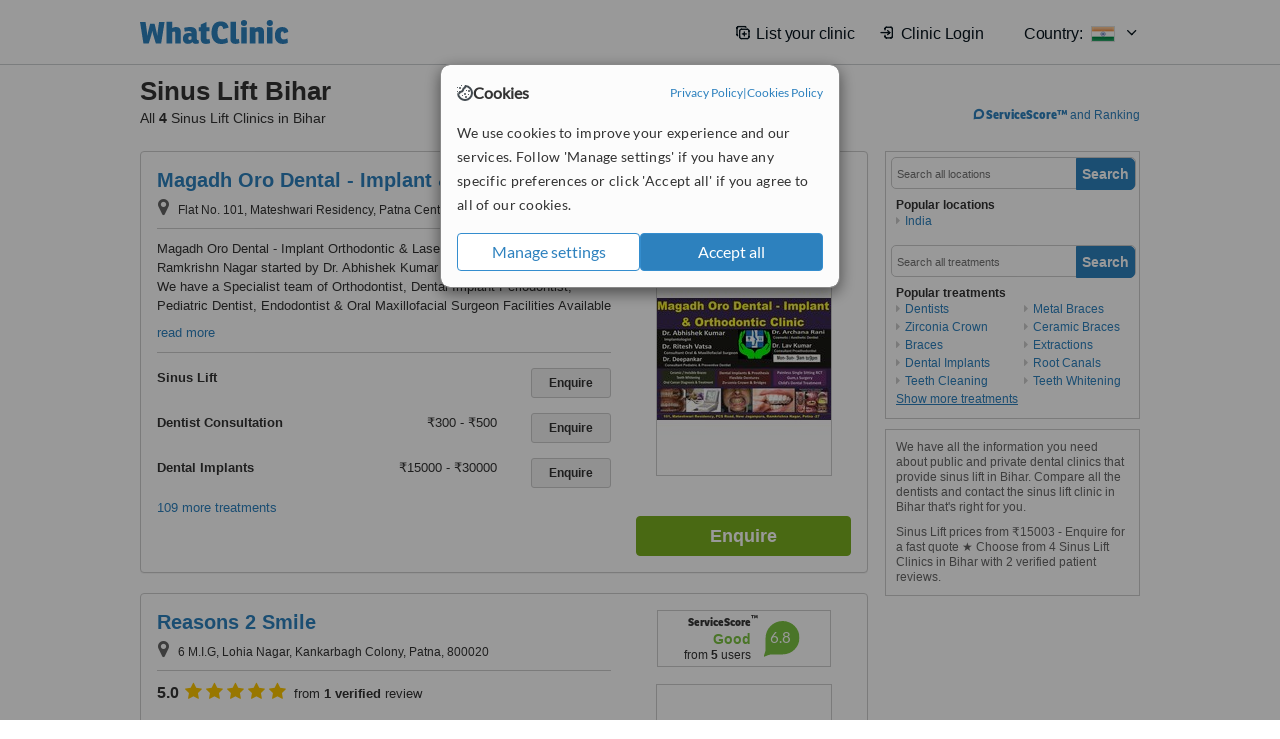

--- FILE ---
content_type: text/html; charset=utf-8
request_url: https://www.whatclinic.com/dentists/india/bihar/sinus-lift
body_size: 10140
content:
 <!DOCTYPE html> <html prefix="og: http://ogp.me/ns# fb: http://www.facebook.com/2008/fbml" lang="en" xml:lang="en"> <head><title>
	Sinus Lift in Bihar, India • Check Prices & Reviews
</title><link rel="image_src" href="/images/general/whatclinic_image.png" /><link rel="canonical" href="https://www.whatclinic.com/dentists/india/bihar/sinus-lift" />   <meta name="robots" content="index, follow" /> <script src="https://cdn.whatclinic.com/static/dist/js/16fe5323.js"></script> <script>

  var WCC=WCC||{};
  WCC.Map={APIKey:"AIzaSyDQRq6E1nn3MGVaKN7MI37HDHIQqeH2s7Y"};
  WCC.BuildID = "2f7d"
  WCC.UATrackingID='UA-1196418-4';
  WCC.GoogleTagManager4ContainerId='GTM-5Z7BCDP';
  
  WCC.PinterestTrackingID='2613079822334';
  WCC.BingTrackingID='4020155';

  
    
    WCC.track=WCC.track||{};
    WCC.track.pageType='Free Search Treatment';
    WCC.track.classification='0:4:0:4';
    
    WCC.track.eComSource='91-2-140-43153-386-0';
    WCC.track.product='normalvalue-core';
    WCC.track.extraParams='&product=normalvalue-core&pagecontent=0-4-0-4';

  
    
</script><link href="https://cdn.whatclinic.com/favicon.ico" rel="shortcut icon" type="image/x-icon" /> <link href="https://cdn.whatclinic.com/apple-touch-icon.png" rel="apple-touch-icon" /> <meta name="twitter:card" content="summary"/> <meta name="viewport" content="width=device-width, initial-scale=1"> <meta name="twitter:site" content="@WhatClinic"/> <meta name="twitter:title" content="Sinus Lift in Bihar, India • Check Prices & Reviews"/> <link rel="stylesheet" type="text/css" href="https://cdn.whatclinic.com/static/dist/css/cf054de9.css" /><link rel="preload" href="/css/bootstrap.min.css" as="style"> <link rel="preload" href="/static/latest/vendor/font-awesome-4.4.0/css/font-awesome.min.css" as="style"> <link rel="preconnect" href="https://www.google-analytics.com"> <link rel="preconnect" href="https://connect.facebook.net"> <link rel="preconnect" href="https://p.typekit.net"> <link rel="preconnect" href="https://www.facebook.com"> <link rel="preconnect" href="https://ct.pinterest.com"> <link rel="preload" href="https://use.typekit.net/qhi0iya.css" as="style"/> <link rel="stylesheet" href="https://use.typekit.net/qhi0iya.css"/> <meta property='fb:admins' content='587106975'/>  
                    <meta property='fb:app_id' content='249089818436208'/> 
                    <meta property='og:type' content='website'/>
                    <meta property='og:locale' content='en_GB' />
                    <meta property='og:site_name' content='WhatClinic.com' />
                    <meta property='og:url' content='https://www.whatclinic.com/dentists/india/bihar/sinus-lift' />
                    <meta property='og:image' content='https://cdn.whatclinic.com/static/latest/images/logo/facebook_thumbnail_small.jpg' /> <meta name="title" content="Sinus Lift in Bihar, India • Check Prices &amp; Reviews" /><meta content="Sinus Lift in Bihar, India • Check Prices &amp; Reviews" property="og:title" /><meta name="description" content="Sinus Lift prices from ₹15003 - Enquire for a fast quote ★ Choose from 4 Sinus Lift Clinics in Bihar with 2 verified patient reviews." /><meta content="Sinus Lift prices from ₹15003 - Enquire for a fast quote ★ Choose from 4 Sinus Lift Clinics in Bihar with 2 verified patient reviews." property="og:description" /><meta name="twitter:description" content="Sinus Lift prices from ₹15003 - Enquire for a fast quote ★ Choose from 4 Sinus Lift Clinics in Bihar with 2 verified patient reviews." />   </head> <body id="ctl00_ctl00_body" class=" ">  <link rel="stylesheet" href="https://cdn.jsdelivr.net/npm/@tabler/icons-webfont@latest/dist/tabler-icons.min.css"/>  <div id="cookiesPopup" style="display: none"> <div class="modal-content"> <div id="cookiesInfo" class="cookies-container"> <div class="cookies-header"> <div class="cookies-title"> <img class="cookies-title-icon" src="https://assets-global.website-files.com/60d5b414a72594e0e4692683/62c4143781f8ed4973510582_icon-cookie.svg" loading="lazy" alt=""> <div class="cookies-title-text">Cookies</div> </div> <div class="cookies-policies"> <a href="/privacy-policy?disableCookieConsentPopup=true" rel="nofollow" target="_blank"target="_blank"> Privacy Policy </a> | <a href="/cookies-policy?disableCookieConsentPopup=true" rel="nofollow" target="_blank"> Cookies Policy </a> </div> </div> <div class="cookies-content"> <span>We use cookies to improve your experience and our services. Follow 'Manage settings' if you have any specific preferences or click 'Accept all' if you agree to all of our cookies.</span> </div> <div class="cookies-buttons"> <button class="btn btn-secondary" type="button" onclick="cookiesSeeMore()">Manage settings</button> <button class="btn btn-cookies-consent-submit btn-primary" type="button" onclick="cookiesAcceptAll()">Accept all</button> </div> </div> <div id="cookiesSeeMore" class="cookies-container" style="display: none"> <div class="cookies-header"> <div class="cookies-title"> <img class="cookies-title-icon" src="https://assets-global.website-files.com/60d5b414a72594e0e4692683/62c4143781f8ed4973510582_icon-cookie.svg" loading="lazy" alt=""> <div class="cookies-title-text">Cookie settings</div> </div> <div class="cookies-policies"> <a href="/privacy-policy?disableCookieConsentPopup=true" rel="nofollow" target="_blank"target="_blank"> Privacy Policy </a> | <a href="/cookies-policy?disableCookieConsentPopup=true" rel="nofollow" target="_blank"> Cookies Policy </a> </div> </div> <div class="cookies-content"> <span>Please select the cookies that you accept:</span> <div class="cookie-type-container"> <div class="toggle" disabled> <label class="toggle-label" for="toggleEssentialCookies">Essential cookies</label> <input disabled checked type="checkbox" id="toggleEssentialCookies"/><label class="toggle-checkbox" for="toggleEssentialCookies"></label> </div> <label for="toggleEssentialCookies" class="cookie-type-description">They are necessary to run our site.</label> </div> <div class="cookie-type-container"> <div class="toggle"> <label class="toggle-label" for="toggleFunctionalityCookies">Functional cookies</label> <input type="checkbox" id="toggleFunctionalityCookies"/><label class="toggle-checkbox" for="toggleFunctionalityCookies"></label> </div> <label for="toggleFunctionalityCookies" class="cookie-type-description">They are used to enhance user experience by providing additional features.</label> </div> <div class="cookie-type-container"> <div class="toggle"> <label class="toggle-label" for="toggleMarketingCookies">Analytics & Marketing cookies</label> <input type="checkbox" id="toggleMarketingCookies"/><label class="toggle-checkbox" for="toggleMarketingCookies"></label> </div> <label for="toggleMarketingCookies" class="cookie-type-description">They allow us to monitor and optimise our site and deliver a better ad experience.</label> </div> <div class="cookie-type-container"> <div class="toggle"> <label class="toggle-label" for="toggleAdPersonalisationCookies">Ad Personalisation cookies</label> <input type="checkbox" id="toggleAdPersonalisationCookies"/><label class="toggle-checkbox" for="toggleAdPersonalisationCookies"></label> </div> <label for="toggleAdPersonalisationCookies" class="cookie-type-description">They allow us to personalize user experience online and display better-targeted ads.</label> </div> </div> <div class="cookies-buttons"> <button class="btn btn-cookies-consent-submit btn-secondary" type="button" onclick="cookiesAcceptAll()">Accept all</button> <button class="btn btn-cookies-consent-submit btn-primary" type="button" onclick="cookiesConfirmSelected()">Save preferences</button> </div> </div> </div> </div> <header data-role="none" class="navbar navbar-static-top desktop"> <div data-role="none" class="container" role="navigation"> <div class="navbar-container">  <a class="navbar-brand"  href="/" onclick="WCC.trackGeneralClick('PageHeaderNavHome')" > <img class="logo" title="WhatClinic" src="/static/latest/images/logo/whatclinic-logo.svg" alt="WhatClinic logo"/> </a>  <button data-role="none" type="button" class="navbar-toggle" data-toggle="collapse" data-target=".navbar-collapse" onclick="WCC.trackEvent('ExpandableContent','TopLeftMenu','Mobile')"> <span class="sr-only">Toggle navigation</span> <i class="ti ti-menu show"></i> <i class="ti ti-x close"></i> </button>  </div> <div class="navbar-collapse collapse navbar-right"> <ul class="nav navbar-nav"> <li><a class="navbar-text link link-with-icon" onclick="WCC.go('/sign-up/newclinic.aspx','Signup','1S', 'Header-internal')"><i class="ti ti-copy-plus"></i>List your clinic</a></li> <li><a class="navbar-text link link-with-icon" onclick="WCC.go('/accountmanagement/login.aspx')"><i class="ti ti-login-2"></i>Clinic Login</a></li> <li class="dropdown nocss-country-selector link-country-selector" data-current-language="en-gb"> <a href="#" class="navbar-text dropdown-toggle country-selector-menu" data-toggle="dropdown"> <span>Country: </span> <img src="https://cdn.whatclinic.com/static/latest/images/countries/flags/medium/in.png" alt="country flag"/> <i class="ti ti-chevron-down"></i> </a> <ul class="dropdown-menu country-selector-list" role="menu"> </ul> </li> </ul> </div> </div> </header> <form method="post" action="./browseproviders.aspx?cid=91&amp;rid=2&amp;dcid=140&amp;pid=386&amp;location=43153&amp;utm_source=whatclinic&amp;utm_medium=referral" id="aspnetForm">
<div class="aspNetHidden">
<input type="hidden" name="__VIEWSTATE" id="__VIEWSTATE" value="+Zyizf1L6iDToJzCyIV4DGXKGBjHHiIIPWi11CvPzLCYuBgzLWEAscK2rQu4neF9i/+IfdKBGmHt20H7oEs4KPGANBDixLFPmH24vSQPN6ddMrA6" />
</div>


<script type="text/javascript">
//<![CDATA[
var wccLocalisationText = wccLocalisationText || {}; wccLocalisationText.searchFilter = wccLocalisationText.searchFilter || {}; wccLocalisationText.searchFilter.alertPleaseSpecifyTreatment = "Please enter a treatment or specialisation or clinic name you want to find."; wccLocalisationText.searchFilter.alertSpecifyLocation = "Please specify a location or country to search in"; wccLocalisationText.searchFilter.labelForStaffSearch = "Search for staff or clinic -"; wccLocalisationText.searchFilter.linkShowMoreLocations = "Show more locations"; wccLocalisationText.searchFilter.linkShowMoreTreatments = "Show more treatments"; wccLocalisationText.searchFilter.screenLoadingMessageSearching = "Searching..."; var wccLocalisationText = wccLocalisationText || {}; wccLocalisationText.providersList = wccLocalisationText.providersList || {}; wccLocalisationText.providersList.linkReadMore = "read more"; var wccLocalisationText = wccLocalisationText || {}; wccLocalisationText.globalFunctions = wccLocalisationText.globalFunctions || {}; wccLocalisationText.globalFunctions.screenLoadingMessageUpdatingResults = "Updating results..."; var wccLocalisationText = wccLocalisationText || {}; wccLocalisationText.navMap = wccLocalisationText.navMap || {}; wccLocalisationText.navMap.buttonEnquire = "Enquire"; wccLocalisationText.navMap.linkHardReviewsUrl = "/reviews"; var wccLocalisationText = wccLocalisationText || {}; wccLocalisationText.search = wccLocalisationText.search || {}; wccLocalisationText.search.contentTurnMobileDeviceForBetterView = "Turn your device sideways <br/>for a better view"; wccLocalisationText.search.linkReadMore = "Read More"; var wccLocalisationText = wccLocalisationText || {}; wccLocalisationText.thickbox = wccLocalisationText.thickbox || {}; wccLocalisationText.thickbox.popupCloseContent = "or Esc Key"; wccLocalisationText.thickbox.popupCloseTitle = "Close"; var strQueryString = "cid=91&rid=2&dcid=140&pid=386&location=43153&utm_source=whatclinic&utm_medium=referral&page=0";var wcGoogleMapLanguage = "";var wccLocalisationText = wccLocalisationText || {}; wccLocalisationText.sharedControlsHeader = wccLocalisationText.sharedControlsHeader || {}; wccLocalisationText.sharedControlsHeader.linkLogout = "Clear your session data"; wccLocalisationText.sharedControlsHeader.linkYourAccount = "Your Account"; var wccLocalisationText = wccLocalisationText || {}; wccLocalisationText.searchFilter = wccLocalisationText.searchFilter || {}; wccLocalisationText.searchFilter.alertPleaseSpecifyTreatment = "Please enter a treatment or specialisation or clinic name you want to find."; wccLocalisationText.searchFilter.alertSpecifyLocation = "Please specify a location or country to search in"; wccLocalisationText.searchFilter.labelForStaffSearch = "Search for staff or clinic -"; wccLocalisationText.searchFilter.linkShowMoreLocations = "Show more locations"; wccLocalisationText.searchFilter.linkShowMoreTreatments = "Show more treatments"; wccLocalisationText.searchFilter.screenLoadingMessageSearching = "Searching..."; var wccLocalisationText = wccLocalisationText || {}; wccLocalisationText.searchMobile = wccLocalisationText.searchMobile || {}; wccLocalisationText.searchMobile.hide = "hide"; wccLocalisationText.searchMobile.readMore = "read more"; //]]>
</script>

<div class="aspNetHidden">

	<input type="hidden" name="__VIEWSTATEGENERATOR" id="__VIEWSTATEGENERATOR" value="38DFEBA2" />
</div> <div id="container"> <div id="content" >  <div class="cache_time" style="display: none;"> Page cached at 2026/01/03 10:14:30 </div>  <div class="Header_providers_list"> <h1 id="ctl00_ctl00_PageContent_h1Text" class="" property="name">Sinus Lift Bihar</h1> <h2 id="ctl00_ctl00_PageContent_h2Text" class="" property="description">All <b>4</b> Sinus Lift Clinics in Bihar</h2>  </div> <div id="ctl00_ctl00_PageContent_adsDiv" class="Providers_overview_ads">
	  <a href="/popuprankings.aspx?&TB_iframe=true&height=600&width=800&showhead=true" rel="nofollow" class="thickbox nocss-ranking-popup" onclick=" WCC.trackGeneralClick('HowWeRank'); "><div class='service-score-text-logo'><span class='icon-bubble'></span><span class='text-logo-title'> ServiceScore™</span></div> and Ranking</a>  <div class="cache_time">Filters cached at 2026/01/03 10:14:30</div> <div class="NavBar">  <div id="navFilterLocation"> <div class="search_input_border"> <input type="button" value="Search" onclick="wcc_LocationSearch()" title="Search"/> <input type="text" id="country_inputbox" placeholder="Search all locations" name="country" maxlength="100" autocomplete="off" data-default="Search all locations" title="Location: Search all locations"/><input type="hidden" id="country_hidden" name="country_ID" data-ori="india/bihar" value="india/bihar"/> </div> <div class="linklist"> <h5>Popular locations</h5> <div><a title="Dentists in India" href="/dentists/india/sinus-lift" ><span class="fa fa-caret-right"></span>India</a></div> </div> </div> <div id="navFilterTreatment"> <h4 class="refine">Looking for a different clinic?</h4> <div class="search_input_border"> <input type="button" value="Search" onclick="wcc_TreatmentSearch()" title="Search"/> <input type="text" id="treatment_inputbox" placeholder="Search all treatments" name="treatment" maxlength="100" autocomplete="off" data-default="Search all treatments" title="Treatment: Search all treatments"/><input type="hidden" id="treatment_hidden" name="treatment_ID" data-ori="dentists|sinus-lift" value="dentists|sinus-lift"/> </div> <div class="linklist"> <h5>Popular treatments</h5><div><a title="Show all clinic types in Bihar" href="/dentists/india/bihar" ><span class="fa fa-caret-right"></span>Dentists</a><a title="Zirconia Crown in Bihar" href="/dentists/india/bihar/zirconia-crown" ><span class="fa fa-caret-right"></span>Zirconia Crown</a><a title="Braces in Bihar" href="/dentists/india/bihar/braces" ><span class="fa fa-caret-right"></span>Braces</a><a title="Dental Implants in Bihar" href="/dentists/india/bihar/implants" ><span class="fa fa-caret-right"></span>Dental Implants</a><a title="Teeth Cleaning in Bihar" href="/dentists/india/bihar/teeth-cleaning" ><span class="fa fa-caret-right"></span>Teeth Cleaning</a><a title="Metal Braces in Bihar" href="/dentists/india/bihar/metal-braces" ><span class="fa fa-caret-right"></span>Metal Braces</a><a title="Ceramic Braces in Bihar" href="/dentists/india/bihar/ceramic-braces" ><span class="fa fa-caret-right"></span>Ceramic Braces</a><a title="Extractions in Bihar" href="/dentists/india/bihar/extractions" ><span class="fa fa-caret-right"></span>Extractions</a><a title="Root Canals in Bihar" href="/dentists/india/bihar/root-canals" ><span class="fa fa-caret-right"></span>Root Canals</a><a title="Teeth Whitening in Bihar" href="/dentists/india/bihar/teeth-whitening" ><span class="fa fa-caret-right"></span>Teeth Whitening</a><a title="Veneers in Bihar" href="/dentists/india/bihar/veneers" ><span class="fa fa-caret-right"></span>Veneers</a><a title="Dental Crowns in Bihar" href="/dentists/india/bihar/dental-crowns" ><span class="fa fa-caret-right"></span>Dental Crowns</a><a title="Dentures in Bihar" href="/dentists/india/bihar/dentures" ><span class="fa fa-caret-right"></span>Dentures</a><a title="Gum Surgery in Bihar" href="/dentists/india/bihar/gum-surgery" ><span class="fa fa-caret-right"></span>Gum Surgery</a></div> </div> </div> </div>   <div id="providersOverviewHolder">  <div id="seoContentText" class="providers_overview_section text_section_panel"> <p>We have all the information you need about public and private dental clinics that provide sinus lift in Bihar. Compare all the dentists and contact the sinus lift clinic in Bihar that's right for you.</p><p>Sinus Lift prices from ₹15003 - Enquire for a fast quote ★ Choose from 4 Sinus Lift Clinics in Bihar with 2 verified patient reviews.</p> </div> </div>     
</div> <div id="maincontent" data-pagetype="Search">  <div id="list_view"> <script src="https://cdn.whatclinic.com/static/dist/js/ba7d72a6.js"></script> <script>
    $('[data-toggle="tooltip"]').tooltip();
</script> <div id="providers_list">        <div class="search-listing panel panel-default" resource="/dentists/india/patna/magadh-oro-dental-implant-orthodontic-clinic" about="https://www.whatclinic.com/dentists/india/patna/magadh-oro-dental-implant-orthodontic-clinic" data-clinic-id="276971" data-clinic-info="cid=91&rid=2&dcid=140&pid=386&location=43153&utm_source=whatclinic&utm_medium=referral&sids=222372&clinicid=276971&rpos=1" data-online-bookings="False"> <div class="panel-body"> <div class="right-column pull-right"> <div class="quality-score-container"> <div class="quality-score-result-panel quality-score-result-hasQS">  <div class="service-score-control  border align-center quality-score" data-toggle="tooltip" data-html="true" title="<div class='service-score-text-logo'><span class='icon-bubble'></span> ServiceScore™</div> is a WhatClinic original rating of customer service based on interaction data between users and clinics on our site, including response times and patient feedback. It is a different score than review rating." data-placement="bottom"> <div class="service-score-text">  <div class="service-score-title"> <span>ServiceScore</span> <span class="trademark">&trade;</span> </div>  <div class="service-score-name good"> Very Good </div>  <div class="service-score-users"> from <strong>8</strong> users</div>  </div> <div class="service-score-bubble"> <div class="bubble good"> <span class="service-score-value">7.1</span> </div> </div> </div>  </div> </div> <div class="clinic-image"> <img alt="Magadh Oro Dental - Implant & Orthodontic Clinic - Doctors Board of Magadh Oro Dental - Implant 6 Orthodontic Clinic" title="Magadh Oro Dental - Implant & Orthodontic Clinic - Doctors Board of Magadh Oro Dental - Implant 6 Orthodontic Clinic"  src="https://cdn.whatclinic.com/thumbnails/5b2df275379830ec/magadh_oro_dental__ramkrishna_nagar.jpg?width=174&height=232&background-color=0xffffff&operation=pad&float-x=0.5&float-y=0.5&rotate=0&crop_x=0&crop_y=0&crop_w=1&crop_h=1&hmac=70e9955620b4161052d1eb18c1110940a004802a" onclick="WCC.go('/dentists/india/patna/magadh-oro-dental-implant-orthodontic-clinic','SearchPageExit','BrochureView', 'Free Search Treatment ClinicPic',1)"/><noscript><img alt="Magadh Oro Dental - Implant & Orthodontic Clinic - Doctors Board of Magadh Oro Dental - Implant 6 Orthodontic Clinic" src="https://cdn.whatclinic.com/thumbnails/5b2df275379830ec/magadh_oro_dental__ramkrishna_nagar.jpg?width=174&height=232&background-color=0xffffff&operation=pad&float-x=0.5&float-y=0.5&rotate=0&crop_x=0&crop_y=0&crop_w=1&crop_h=1&hmac=70e9955620b4161052d1eb18c1110940a004802a"/></noscript> </div> <input type="button" onclick="WCC.goConsultForm('cid=91&rid=2&dcid=140&pid=386&location=43153&utm_source=whatclinic&utm_medium=referral&sids=222372&clinicid=276971&rpos=1&link=1','Free Search Treatment',1)" class="btn btn-block btn-success" value="Enquire"/> </div> <div class="section title-section rule-bottom"> <h3 title="Magadh Oro Dental - Implant & Orthodontic Clinic"> <a class="text-elipse nocss-brochure-link" href="/dentists/india/patna/magadh-oro-dental-implant-orthodontic-clinic" onclick="WCC.go(this, 'SearchPageExit', 'BrochureView', 'Free Search Treatment ClinicNameLink',1);">Magadh Oro Dental - Implant & Orthodontic Clinic</a> </h3> <span class="address-holder text-elipse">  <span class="address" title="Flat No. 101, Mateshwari Residency, Patna Central School Road, New Jaganpura, East Lakshmi Nagar, Ramkrishna Nagar, Patna, 800027"> <span class="fa fa-icon-xl fa-map-marker"></span> Flat No. 101, Mateshwari Residency, Patna Central School Road, New Jaganpura, East Lakshmi Nagar, Ramkrishna Nagar, Patna, 800027 </span> </span> </div> <div class="section content-section rule-bottom   nocss-content"> <div class="content">  Magadh Oro Dental - Implant Orthodontic & Laser Clinic in New Jaganpura, Ramkrishn Nagar started by Dr. Abhishek Kumar & Dr. Archana Rani in 2006. We have a Specialist team of Orthodontist, Dental Implant Periodontist, Pediatric Dentist, Endodontist & Oral Maxillofacial Surgeon
Facilities Available - Metal/Ceramic/Invisible Braces, Dental implant, Single Sitting Painless Root Canal treatment by Endomoter, Specialized Dental treatment for Children's - Fluoride therapy, Pit & fissure sealants, Space maintainer, Habit breaking appliances. Fixed Zirconia/Ceramic teeth, Flexible dentures. Teeth Whitening, Cosmetic Filling, Dental jewelry, Laminate & Veneering. Painless Extraction, Gums Surgery, Management of Oral Cyst & Tumor, Fracture of jaw. Diagnosis & Treatment of Oral Cancer. We provide Dental treatment at Affordable Rates.      </div> </div>  <div class="section treatment-section">   <div class="treatment-container " data-id="386"> <span class="title text-elipse pull-left"  onclick="WCC.go('/dentists/india/patna/magadh-oro-dental-implant-orthodontic-clinic','SearchPageExit','BrochureView','Free Search Treatment TList 0',1);"> Sinus Lift </span> <span class="price-holder pull-left">&nbsp;</span> <input type="button" class="btn btn-sm btn-treatment-enquire pull-right" value="Enquire"  onclick="return WCC.goConsultForm('cid=91&rid=2&dcid=140&pid=386&location=43153&utm_source=whatclinic&utm_medium=referral&sids=222372&clinicid=276971&rpos=1&cppid=5350306&link=30','Free Search Treatment ClinicEnquire 0',1);" />  </div>   <div class="treatment-container " data-id="566"> <span class="title text-elipse pull-left"  onclick="WCC.go('/dentists/india/patna/magadh-oro-dental-implant-orthodontic-clinic','SearchPageExit','BrochureView','Free Search Treatment TList 1',1);"> Dentist Consultation </span> <span class="price-holder pull-left"><span class="price" >₹300</span>&nbsp;<span class='from'>-</span>&nbsp;<span class="price" >₹500</span></span> <input type="button" class="btn btn-sm btn-treatment-enquire pull-right" value="Enquire"  onclick="return WCC.goConsultForm('cid=91&rid=2&dcid=140&pid=566&location=43153&utm_source=whatclinic&utm_medium=referral&sids=222372&clinicid=276971&rpos=1&cppid=5167112&link=30','Free Search Treatment ClinicEnquire 1',1);" />  </div>   <div class="treatment-container " data-id="105"> <span class="title text-elipse pull-left"  onclick="WCC.go('/dentists/india/patna/magadh-oro-dental-implant-orthodontic-clinic','SearchPageExit','BrochureView','Free Search Treatment TList 2',1);"> Dental Implants </span> <span class="price-holder pull-left"><span class="price" >₹15000</span>&nbsp;<span class='from'>-</span>&nbsp;<span class="price" >₹30000</span></span> <input type="button" class="btn btn-sm btn-treatment-enquire pull-right" value="Enquire"  onclick="return WCC.goConsultForm('cid=91&rid=2&dcid=140&pid=105&location=43153&utm_source=whatclinic&utm_medium=referral&sids=222372&clinicid=276971&rpos=1&cppid=5167174&link=30','Free Search Treatment ClinicEnquire 2',1);" />  </div>  <span class="pseudoLink nocss-more-treatments">109 more treatments</span> </div>  <meta property="priceRange" content="₹300 - ₹150026" /> </div> </div>       <div class="search-listing panel panel-default" resource="/dentists/india/patna/reasons-2-smile" about="https://www.whatclinic.com/dentists/india/patna/reasons-2-smile" data-clinic-id="129475" data-clinic-info="cid=91&rid=2&dcid=140&pid=386&location=43153&utm_source=whatclinic&utm_medium=referral&sids=113141&clinicid=129475&rpos=2" data-online-bookings="False"> <div class="panel-body"> <div class="right-column pull-right"> <div class="quality-score-container"> <div class="quality-score-result-panel quality-score-result-hasQS">  <div class="service-score-control  border align-center quality-score" data-toggle="tooltip" data-html="true" title="<div class='service-score-text-logo'><span class='icon-bubble'></span> ServiceScore™</div> is a WhatClinic original rating of customer service based on interaction data between users and clinics on our site, including response times and patient feedback. It is a different score than review rating." data-placement="bottom"> <div class="service-score-text">  <div class="service-score-title"> <span>ServiceScore</span> <span class="trademark">&trade;</span> </div>  <div class="service-score-name good"> Good </div>  <div class="service-score-users"> from <strong>5</strong> users</div>  </div> <div class="service-score-bubble"> <div class="bubble good"> <span class="service-score-value">6.8</span> </div> </div> </div>  </div> </div> <div class="clinic-image"> <img alt="Reasons 2 Smile - Dental Clinic in India" title="Reasons 2 Smile - Dental Clinic in India"  src="https://cdn.whatclinic.com/thumbnails/f5baef2cc326bad0/img20160617wa0053.jpg?width=174&height=232&background-color=0xffffff&operation=pad&float-x=0.5&float-y=0.5&rotate=0&crop_x=0&crop_y=0&crop_w=1&crop_h=1&hmac=cb895e36a538604fb425a8d3b173ee7591ab1a7f" onclick="WCC.go('/dentists/india/patna/reasons-2-smile','SearchPageExit','BrochureView', 'Free Search Treatment ClinicPic',2)"/><noscript><img alt="Reasons 2 Smile - Dental Clinic in India" src="https://cdn.whatclinic.com/thumbnails/f5baef2cc326bad0/img20160617wa0053.jpg?width=174&height=232&background-color=0xffffff&operation=pad&float-x=0.5&float-y=0.5&rotate=0&crop_x=0&crop_y=0&crop_w=1&crop_h=1&hmac=cb895e36a538604fb425a8d3b173ee7591ab1a7f"/></noscript> </div> <input type="button" onclick="WCC.goConsultForm('cid=91&rid=2&dcid=140&pid=386&location=43153&utm_source=whatclinic&utm_medium=referral&sids=113141&clinicid=129475&rpos=2&link=1','Free Search Treatment',2)" class="btn btn-block btn-success" value="Enquire"/> </div> <div class="section title-section rule-bottom"> <h3 title="Reasons 2 Smile"> <a class="text-elipse nocss-brochure-link" href="/dentists/india/patna/reasons-2-smile" onclick="WCC.go(this, 'SearchPageExit', 'BrochureView', 'Free Search Treatment ClinicNameLink',2);">Reasons 2 Smile</a> </h3> <span class="address-holder text-elipse">  <span class="address" title="6 M.I.G, Lohia Nagar, Kankarbagh Colony, Patna, 800020"> <span class="fa fa-icon-xl fa-map-marker"></span> 6 M.I.G, Lohia Nagar, Kankarbagh Colony, Patna, 800020 </span> </span> </div> <div class="section content-section rule-bottom   nocss-content"> <div class="content"> <div class="review-star-text"><strong class="review-rating-value">5.0</strong><span property ="starsRating"> <i class="fa fa-star-yellow fa-star"></i>  <i class="fa fa-star-yellow fa-star"></i>  <i class="fa fa-star-yellow fa-star"></i>  <i class="fa fa-star-yellow fa-star"></i>  <i class="fa fa-star-yellow fa-star"></i> </span> from <strong>1 verified</strong> review</div>  Most advanced dental clinic in patna managed by only postgraduate (MDS) doctors. So all the treatments are carried by specialized doctors . we are fully equipped with latest technology in the dental field from painless single sitting root canal treatments, vast range of dental implants, imported crowns with warranty upto 15 years, instant zoom teeth whitening in just 45 minutes.. and many more.   </div> </div>  <div class="section treatment-section">   <div class="treatment-container " data-id="386"> <span class="title text-elipse pull-left"  onclick="WCC.go('/dentists/india/patna/reasons-2-smile','SearchPageExit','BrochureView','Free Search Treatment TList 0',2);"> Sinus Lift </span> <span class="price-holder pull-left"><span class="price" >₹15000</span>&nbsp;<span class='from'>-</span>&nbsp;<span class="price" >₹25000</span></span> <input type="button" class="btn btn-sm btn-treatment-enquire pull-right" value="Enquire"  onclick="return WCC.goConsultForm('cid=91&rid=2&dcid=140&pid=386&location=43153&utm_source=whatclinic&utm_medium=referral&sids=113141&clinicid=129475&rpos=2&cppid=1498126&link=30','Free Search Treatment ClinicEnquire 0',2);" />  </div>   <div class="treatment-container " data-id="566"> <span class="title text-elipse pull-left"  onclick="WCC.go('/dentists/india/patna/reasons-2-smile','SearchPageExit','BrochureView','Free Search Treatment TList 1',2);"> Dentist Consultation </span> <span class="price-holder pull-left"><span class="price" >₹100</span>&nbsp;<span class='from'>-</span>&nbsp;<span class="price" >₹500</span></span> <input type="button" class="btn btn-sm btn-treatment-enquire pull-right" value="Enquire"  onclick="return WCC.goConsultForm('cid=91&rid=2&dcid=140&pid=566&location=43153&utm_source=whatclinic&utm_medium=referral&sids=113141&clinicid=129475&rpos=2&cppid=1498167&link=30','Free Search Treatment ClinicEnquire 1',2);" />  <div class="description text-elipse"> Dental implants  </div>  </div>   <div class="treatment-container " data-id="105"> <span class="title text-elipse pull-left"  onclick="WCC.go('/dentists/india/patna/reasons-2-smile','SearchPageExit','BrochureView','Free Search Treatment TList 2',2);"> Dental Implants </span> <span class="price-holder pull-left"><span class="price" >₹20000</span>&nbsp;<span class='from'>-</span>&nbsp;<span class="price" >₹40000</span></span> <input type="button" class="btn btn-sm btn-treatment-enquire pull-right" value="Enquire"  onclick="return WCC.goConsultForm('cid=91&rid=2&dcid=140&pid=105&location=43153&utm_source=whatclinic&utm_medium=referral&sids=113141&clinicid=129475&rpos=2&cppid=1498116&link=30','Free Search Treatment ClinicEnquire 2',2);" />  </div>  <span class="pseudoLink nocss-more-treatments">79 more treatments</span> </div>  <meta property="priceRange" content="₹150 - ₹125021" /> </div> </div>       <div class="search-listing panel panel-default" resource="/dentists/india/patna/muskaan-dental-care" about="https://www.whatclinic.com/dentists/india/patna/muskaan-dental-care" data-clinic-id="246760" data-clinic-info="cid=91&rid=2&dcid=140&pid=386&location=43153&utm_source=whatclinic&utm_medium=referral&sids=198151&clinicid=246760&rpos=3" data-online-bookings="False"> <div class="panel-body"> <div class="right-column pull-right"> <div class="quality-score-container"> <div class="quality-score-result-panel quality-score-result-hasQS">  <div class="service-score-control  border align-center quality-score" data-toggle="tooltip" data-html="true" title="<div class='service-score-text-logo'><span class='icon-bubble'></span> ServiceScore™</div> is a WhatClinic original rating of customer service based on interaction data between users and clinics on our site, including response times and patient feedback. It is a different score than review rating." data-placement="bottom"> <div class="service-score-text">  <div class="service-score-title"> <span>ServiceScore</span> <span class="trademark">&trade;</span> </div>  <div class="service-score-name good"> Good </div>  <div class="service-score-users"> from <strong>7</strong> users</div>  </div> <div class="service-score-bubble"> <div class="bubble good"> <span class="service-score-value">6.1</span> </div> </div> </div>  </div> </div> <div class="clinic-image"> <img alt="Muskaan Dental Care - Dental Clinic in India" title="Muskaan Dental Care - Dental Clinic in India"  src="https://cdn.whatclinic.com/static/latest/images/spinners/loading-spinner.gif" class="b-lazy" data-src="https://cdn.whatclinic.com/thumbnails/b63d1e1c59f110ce/qdq.jpg?width=174&height=232&background-color=0xffffff&operation=pad&float-x=0.5&float-y=0.5&rotate=0&crop_x=0&crop_y=0&crop_w=1&crop_h=1&hmac=feebe21109a1173658863810924254479b8fa698" onclick="WCC.go('/dentists/india/patna/muskaan-dental-care','SearchPageExit','BrochureView', 'Free Search Treatment ClinicPic',3)"/><noscript><img alt="Muskaan Dental Care - Dental Clinic in India" src="https://cdn.whatclinic.com/thumbnails/b63d1e1c59f110ce/qdq.jpg?width=174&height=232&background-color=0xffffff&operation=pad&float-x=0.5&float-y=0.5&rotate=0&crop_x=0&crop_y=0&crop_w=1&crop_h=1&hmac=feebe21109a1173658863810924254479b8fa698"/></noscript> </div> <input type="button" onclick="WCC.goConsultForm('cid=91&rid=2&dcid=140&pid=386&location=43153&utm_source=whatclinic&utm_medium=referral&sids=198151&clinicid=246760&rpos=3&link=1','Free Search Treatment',3)" class="btn btn-block btn-success" value="Enquire"/> </div> <div class="section title-section rule-bottom"> <h3 title="Muskaan Dental Care"> <a class="text-elipse nocss-brochure-link" href="/dentists/india/patna/muskaan-dental-care" onclick="WCC.go(this, 'SearchPageExit', 'BrochureView', 'Free Search Treatment ClinicNameLink',3);">Muskaan Dental Care</a> </h3> <span class="address-holder text-elipse">  <span class="address" title="Opp. Canara Bank, Near Khoja Imli Mazaar, Anishabad, Phulwari Sharif, 800002"> <span class="fa fa-icon-xl fa-map-marker"></span> Opp. Canara Bank, Near Khoja Imli Mazaar, Anishabad, Phulwari Sharif, 800002 </span> </span> </div> <div class="section content-section rule-bottom   nocss-content"> <div class="content"> <div class="review-star-text"><strong class="review-rating-value">5.0</strong><span property ="starsRating"> <i class="fa fa-star-yellow fa-star"></i>  <i class="fa fa-star-yellow fa-star"></i>  <i class="fa fa-star-yellow fa-star"></i>  <i class="fa fa-star-yellow fa-star"></i>  <i class="fa fa-star-yellow fa-star"></i> </span> from <strong>1 verified</strong> review</div>  For more information about Muskaan Dental Care in Patna please <span class="pseudoLink" onclick="WCC.goConsultForm('cid=91&rid=2&dcid=140&pid=386&location=43153&utm_source=whatclinic&utm_medium=referral&sids=198151&clinicid=246760&rpos=3&link=58', 'Free Search Treatment', 3)">contact the clinic</span>.  </div> </div>  <div class="section treatment-section">   <div class="treatment-container " data-id="386"> <span class="title text-elipse pull-left"  onclick="WCC.go('/dentists/india/patna/muskaan-dental-care','SearchPageExit','BrochureView','Free Search Treatment TList 0',3);"> Sinus Lift </span> <span class="price-holder pull-left">&nbsp;</span> <input type="button" class="btn btn-sm btn-treatment-enquire pull-right" value="Enquire"  onclick="return WCC.goConsultForm('cid=91&rid=2&dcid=140&pid=386&location=43153&utm_source=whatclinic&utm_medium=referral&sids=198151&clinicid=246760&rpos=3&cppid=4644369&link=30','Free Search Treatment ClinicEnquire 0',3);" />  </div>   <div class="treatment-container " data-id="566"> <span class="title text-elipse pull-left"  onclick="WCC.go('/dentists/india/patna/muskaan-dental-care','SearchPageExit','BrochureView','Free Search Treatment TList 1',3);"> Dentist Consultation </span> <span class="price-holder pull-left">&nbsp;</span> <input type="button" class="btn btn-sm btn-treatment-enquire pull-right" value="Enquire"  onclick="return WCC.goConsultForm('cid=91&rid=2&dcid=140&pid=566&location=43153&utm_source=whatclinic&utm_medium=referral&sids=198151&clinicid=246760&rpos=3&cppid=4644360&link=30','Free Search Treatment ClinicEnquire 1',3);" />  </div>   <div class="treatment-container " data-id="105"> <span class="title text-elipse pull-left"  onclick="WCC.go('/dentists/india/patna/muskaan-dental-care','SearchPageExit','BrochureView','Free Search Treatment TList 2',3);"> Dental Implants </span> <span class="price-holder pull-left">&nbsp;</span> <input type="button" class="btn btn-sm btn-treatment-enquire pull-right" value="Enquire"  onclick="return WCC.goConsultForm('cid=91&rid=2&dcid=140&pid=105&location=43153&utm_source=whatclinic&utm_medium=referral&sids=198151&clinicid=246760&rpos=3&cppid=4644358&link=30','Free Search Treatment ClinicEnquire 2',3);" />  </div>  <span class="pseudoLink nocss-more-treatments">15 more treatments</span> </div>  <meta property="priceRange" content="Price on request" /> </div> </div>       <div class="search-listing panel panel-default" resource="/dentists/india/patna/the-tooth-doctors" about="https://www.whatclinic.com/dentists/india/patna/the-tooth-doctors" data-clinic-id="264091" data-clinic-info="cid=91&rid=2&dcid=140&pid=386&location=43153&utm_source=whatclinic&utm_medium=referral&sids=211634&clinicid=264091&rpos=4" data-online-bookings="False"> <div class="panel-body"> <div class="right-column pull-right"> <div class="quality-score-container"> <div class="quality-score-result-panel ">  <div class="service-score-control no-score border align-center quality-score" data-toggle="tooltip" data-html="true" title="<div class='service-score-text-logo'><span class='icon-bubble'></span> ServiceScore™</div> is a WhatClinic original rating of customer service based on interaction data between users and clinics on our site, including response times and patient feedback. It is a different score than review rating." data-placement="bottom"> <div class="service-score-text"> <div class="service-score-title"> <span>ServiceScore</span> <span class="trademark">&trade;</span> </div> </div> <div class="no-score-text">No score yet</div> </div>  </div> </div> <div class="clinic-image"> <img alt="The Tooth Doctors - Waiting Lounge" title="The Tooth Doctors - Waiting Lounge"  src="https://cdn.whatclinic.com/static/latest/images/spinners/loading-spinner.gif" class="b-lazy" data-src="https://cdn.whatclinic.com/thumbnails/869e2ba340ebb810/1.jpg?width=174&height=232&background-color=0xffffff&operation=pad&float-x=0.5&float-y=0.5&rotate=0&crop_x=0&crop_y=0&crop_w=1&crop_h=1&hmac=b57dcbfe79d3dbdd7245e2a354f87557154cddc5" onclick="WCC.go('/dentists/india/patna/the-tooth-doctors','SearchPageExit','BrochureView', 'Free Search Treatment ClinicPic',4)"/><noscript><img alt="The Tooth Doctors - Waiting Lounge" src="https://cdn.whatclinic.com/thumbnails/869e2ba340ebb810/1.jpg?width=174&height=232&background-color=0xffffff&operation=pad&float-x=0.5&float-y=0.5&rotate=0&crop_x=0&crop_y=0&crop_w=1&crop_h=1&hmac=b57dcbfe79d3dbdd7245e2a354f87557154cddc5"/></noscript> </div> <input type="button" onclick="WCC.goConsultForm('cid=91&rid=2&dcid=140&pid=386&location=43153&utm_source=whatclinic&utm_medium=referral&sids=211634&clinicid=264091&rpos=4&link=1','Free Search Treatment',4)" class="btn btn-block btn-success" value="Enquire"/> </div> <div class="section title-section rule-bottom"> <h3 title="The Tooth Doctors"> <a class="text-elipse nocss-brochure-link" href="/dentists/india/patna/the-tooth-doctors" onclick="WCC.go(this, 'SearchPageExit', 'BrochureView', 'Free Search Treatment ClinicNameLink',4);">The Tooth Doctors</a> </h3> <span class="address-holder text-elipse">  <span class="address" title="2nd Floor, Maya Plaza, Above Jai Alankar Jewellers,, Service Lane, RPS More, Bailey Road, Patna, 801503"> <span class="fa fa-icon-xl fa-map-marker"></span> 2nd Floor, Maya Plaza, Above Jai Alankar Jewellers,, Service Lane, RPS More, Bailey Road, Patna, 801503 </span> </span> </div> <div class="section content-section rule-bottom   nocss-content"> <div class="content">  A contemporary dental clinic&nbsp;with a&nbsp;team of best dentists&nbsp;in Patna,&nbsp;equipped with modern equipment like Dental Lasers and awarded THE BEST DENTAL CLINIC IN PATNA -&nbsp;2017 by Indian Dental Association, The Tooth Doctors brings you state of the art environment to get your dental treatments done. Starting off with Complete Diagnosis, Treatment Planning and Patient Counseling&nbsp; our services ranges from Dental Implants, Dentures, Full Mouth Rehabilitation, Single-Sitting Root Canal Treatment, Crown &amp; Bridges, Painless Wisdom Teeth Extraction, All Major &amp; Minor Oral &amp; Maxillofacial Surgeries to Orthodontic Treatment, Teeth Whitening, Cosmetic Dentistry and &nbsp;Smile Designing, all-in-one dental clinic!    Please visit our website for more details and subscribe to our newsletters.      </div> </div>  <div class="section treatment-section">   <div class="treatment-container " data-id="386"> <span class="title text-elipse pull-left"  onclick="WCC.go('/dentists/india/patna/the-tooth-doctors','SearchPageExit','BrochureView','Free Search Treatment TList 0',4);"> Sinus Lift </span> <span class="price-holder pull-left">&nbsp;</span> <input type="button" class="btn btn-sm btn-treatment-enquire pull-right" value="Enquire"  onclick="return WCC.goConsultForm('cid=91&rid=2&dcid=140&pid=386&location=43153&utm_source=whatclinic&utm_medium=referral&sids=211634&clinicid=264091&rpos=4&cppid=4961193&link=30','Free Search Treatment ClinicEnquire 0',4);" />  </div>   <div class="treatment-container " data-id="566"> <span class="title text-elipse pull-left"  onclick="WCC.go('/dentists/india/patna/the-tooth-doctors','SearchPageExit','BrochureView','Free Search Treatment TList 1',4);"> Dentist Consultation </span> <span class="price-holder pull-left">&nbsp;</span> <input type="button" class="btn btn-sm btn-treatment-enquire pull-right" value="Enquire"  onclick="return WCC.goConsultForm('cid=91&rid=2&dcid=140&pid=566&location=43153&utm_source=whatclinic&utm_medium=referral&sids=211634&clinicid=264091&rpos=4&cppid=4959486&link=30','Free Search Treatment ClinicEnquire 1',4);" />  </div>   <div class="treatment-container " data-id="105"> <span class="title text-elipse pull-left"  onclick="WCC.go('/dentists/india/patna/the-tooth-doctors','SearchPageExit','BrochureView','Free Search Treatment TList 2',4);"> Dental Implants </span> <span class="price-holder pull-left">&nbsp;</span> <input type="button" class="btn btn-sm btn-treatment-enquire pull-right" value="Enquire"  onclick="return WCC.goConsultForm('cid=91&rid=2&dcid=140&pid=105&location=43153&utm_source=whatclinic&utm_medium=referral&sids=211634&clinicid=264091&rpos=4&cppid=4961174&link=30','Free Search Treatment ClinicEnquire 2',4);" />  </div>  <span class="pseudoLink nocss-more-treatments">44 more treatments</span> </div>  <meta property="priceRange" content="Price on request" /> </div> </div>    </div>  <div id="featuredText"> Find out how we list clinics <a class="thickbox" rel="nofollow" href="/popuprankings.aspx?&TB_iframe=true&height=600&width=800&showhead=true">here</a>. </div> </div>  <div class="consumer-breadcrumb consumer-breadcrumb-desktop consumer-breadcrumb-search">  <ol vocab="https://schema.org/" typeof="BreadcrumbList" data-breadcrumb-type="Treatment"> <li property="itemListElement" typeof="ListItem"><a property="item" typeof="WebPage" href="https://www.whatclinic.com/dentists/asia/sinus-lift"><span property="name">Asia</span></a><meta property="position" content="1" /></li><li property="itemListElement" typeof="ListItem"><a property="item" typeof="WebPage" href="https://www.whatclinic.com/dentists/india/sinus-lift"><span property="name">India</span></a><meta property="position" content="2" /></li><li property="itemListElement" typeof="ListItem"><a property="item" typeof="WebPage" href="https://www.whatclinic.com/dentists/india/bihar"><span property="name">Dentists</span></a><meta property="position" content="3" /></li><li property="itemListElement" typeof="ListItem"><a property="item" typeof="WebPage" href="https://www.whatclinic.com/dentists/india/bihar/sinus-lift"><span property="name">Sinus Lift Bihar</span></a><meta property="position" content="4" /></li> </ol>  </div>  </div> <div class="clear"></div>  </div> </div> </form>    <footer data-role="none"> <div class="container"> <div class="col-xs-12 col-sm-3"> <a class="footer-navbar-brand" href="/"> <img class="logo" title="WhatClinic" src="/static/latest/images/logo/whatclinic-logo-light.svg" alt="WhatClinic logo" aria-label="link to whatclinic homepage"/> </a> </div> <div class="col-xs-12 col-sm-9 footer-elements-container"> <div class="clearfix"> <div class="navlist col-xs-12 col-sm-4" data-role="none"> <a class="collapsed collapse-link" href="Javascript:void(0);" data-target="#aboutnavlist" data-toggle="collapse" onclick="WCC.trackEvent('ExpandableContent','AboutUs', 'Mobile')">About Us</a> <ul id="aboutnavlist" class="list-group collapse"> <li><a onclick="WCC.trackGeneralClick('OurStory')" href="/about/">Our Story</a></li> <li><a onclick="WCC.trackGeneralClick('TheTeam')" href="/about/people/">The Team</a></li> <li><a onclick="WCC.trackGeneralClick('ReviewsCharter')" href="/about/reviews-charter/">Our Reviews</a></li> <li><a onclick="WCC.trackGeneralClick('ContactUs')" href="/contactus.aspx">Contact Us</a></li> </ul> </div> <div class="navlist col-xs-12 col-sm-4" data-role="none"> <a class="collapsed collapse-link" href="Javascript:void(0);" data-target="#usersnavlist" data-toggle="collapse" onclick="WCC.trackEvent('ExpandableContent','ForPatients', 'Mobile');">For Patients</a> <ul id="usersnavlist" class="list-group collapse"> <li><a href="/about/reviews-policy/" target="_blank">Reviews Policy</a></li> <li><a class="iframe-modal thickbox" data-close-button="true" rel="nofollow" href="/disclaimer_popup.aspx?TB_iframe=true&height=600&width=600">Disclaimer</a></li> <li><a class="iframe-modal thickbox" data-close-button="true" rel="nofollow" href="/popuprankings.aspx?TB_iframe=true&height=700&width=800">ServiceScore&trade; and Ranking</a></li> </ul> </div> <div class="navlist col-xs-12 col-sm-4" data-role="none"> <a class="collapsed collapse-link" href="Javascript:void(0);" data-target="#clinicsnavlist" data-toggle="collapse" onclick="WCC.trackEvent('ExpandableContent','ForClinics', 'Mobile');">For Clinics</a> <ul id="clinicsnavlist" class="list-group collapse"> <li><a href="Javascript:void(WCC.go('https://www.whatclinic.com/sign-up/newclinic.aspx', 'Signup','1S','Footer-responsive'))">Add your Clinic</a></li> <li><a href="Javascript:void(WCC.go('https://www.whatclinic.com/accountmanagement/login.aspx'))">Clinic Login</a></li> <li><a onclick="WCC.trackGeneralClick('Faqs')" href="/about/faqs/" target="_blank">FAQs</a></li> <li><a onclick="WCC.trackGeneralClick('Toolkit')" href="/about/toolkit/" target="_blank">Marketing Toolkit</a></li> </ul> </div> </div> <div class="clearfix"> <div class="social-media col-xs-12 col-sm-4"> <a href="https://www.instagram.com/whatclinic/" target="_blank" rel="noopener" aria-label="icon link to instagram page" class="instagram-icon"></a> <a href="https://www.facebook.com/whatclinic/" target="_blank" rel="noopener" aria-label="icon link to facebook page" class="facebook-icon"></a> <a href="https://www.tiktok.com/@whatclinic" target="_blank" rel="noopener" aria-label="icon link to tiktok page" class="tiktok-icon"></a> <a href="https://www.youtube.com/user/whatclinic" target="_blank" rel="noopener" aria-label="icon link to youtube page" class="youtube-icon"></a> <a href="https://ie.linkedin.com/company/whatclinic-com" target="_blank" rel="noopener" aria-label="icon link to linkedin page" class="linkedin-icon"></a> </div>  </div> <div class="copyright" data-role="none"> <div class="clearfix" data-role="none"> <div class="policies-links"> <a rel="nofollow" href="/privacy-policy" target="_blank">Privacy Policy</a> | <a rel="nofollow" href="/cookies-policy" target="_blank">Cookies Policy</a> | <a rel="nofollow" href="/terms-of-service-for-consumers" target="_blank">Terms of Service</a> </div> <div class="trading-info"> Global Medical Treatment Ltd trading as WhatClinic | 35 Gracepark Road, Drumcondra, Dublin, D09 T627, Ireland | Co. Reg. No. 428122 | info@whatclinic.com, +353 1 525 5101 </div> <div class="all-rights-reserved">&copy; 2026 All Rights Reserved</div> </div> </div> </div> </div> </footer> <script type="text/javascript" src="//widget.trustpilot.com/bootstrap/v5/tp.widget.bootstrap.min.js" defer></script>   <script>
        var MultiClinicMessage = 'Show {0} more clinics';
    </script> <script src="https://cdn.whatclinic.com/static/dist/js/a0c46d1f.js"></script> <script>
    $('[data-toggle="tooltip"]').tooltip();
</script> <noscript><iframe src="https://www.googletagmanager.com/ns.html?id=GTM-5Z7BCDP" height="0" width="0" style="display:none;visibility:hidden"></iframe></noscript>  </body> </html>